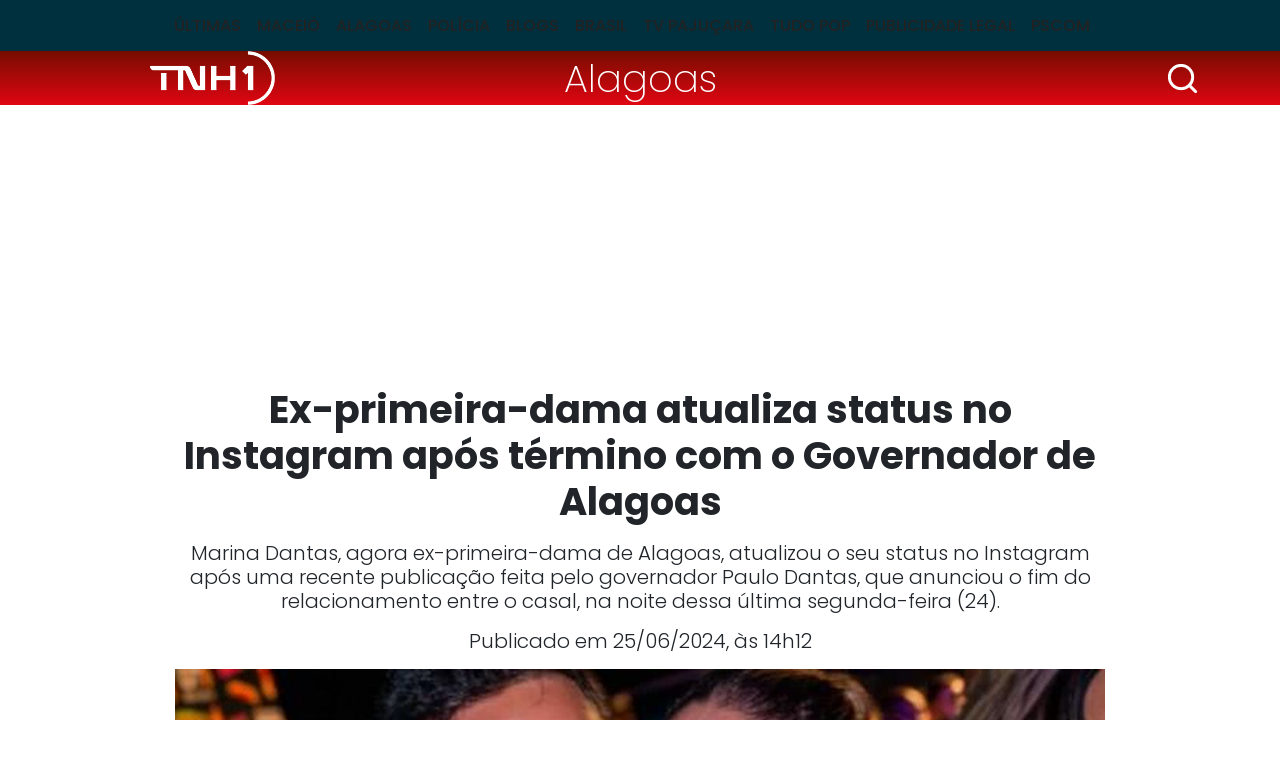

--- FILE ---
content_type: text/html; charset=utf-8
request_url: https://www.tnh1.com.br/noticia/nid/ex-primeira-dama-atualiza-status-no-instagram-apos-termino-com-o-governador-de-alagoas/
body_size: 12969
content:
<!DOCTYPE html> <html lang="pt-br"> <head> <meta charset="utf-8"> <title>Ex-primeira-dama atualiza status no Instagram após término com o Governador de Alagoas</title> <meta http-equiv="X-UA-Compatible" content="IE=edge"> <meta name="viewport" content="width=device-width, initial-scale=1, shrink-to-fit=no"> <meta name="description" content="Marina Dantas, agora ex-primeira-dama de Alagoas, atualizou o seu status no Instagram após uma recente publicação feita pelo governador Paulo Dantas, que anunciou o fim do relacionamento entre o casal, na noite dessa última segunda-feira (24)."> <meta name="robots" content="index, follow"> <meta property="og:site_name" content="TNH1"> <meta property="og:locale" content="pt-br"> <link rel="icon" type="image/png" href="/static/favicon/favicon-48x48.png" sizes="48x48"> <link rel="icon" type="image/svg+xml" href="/static/favicon/favicon.svg"> <link rel="shortcut icon" href="/static/favicon/favicon.ico"> <link rel="apple-touch-icon" sizes="180x180" href="/static/favicon/apple-touch-icon.png"> <meta name="apple-mobile-web-app-title" content="TNH1"> <link rel="manifest" href="/static/favicon/site.webmanifest"> <meta name="msapplication-config" content="/static/favicon/browserconfig.xml"> <link rel="preload" as="image" fetchpriority="high" href="/media/_versions/legacy/9/c/8651eb63ce8e50454519ff6b85c58ab50b4b5104_widemd.jpg" imagesrcset="/media/_versions/legacy/9/c/8651eb63ce8e50454519ff6b85c58ab50b4b5104_widemd.jpg 551w, /media/_versions/legacy/9/c/8651eb63ce8e50454519ff6b85c58ab50b4b5104_widelg.jpg 600w, /media/_versions/legacy/9/c/8651eb63ce8e50454519ff6b85c58ab50b4b5104_widexl.jpg 1200w" imagesizes="(min-width: 1200px) 1200px, (min-width: 780px) 800px, (min-width: 580px) 551px, calc(100vw - 20px)"> <link rel="preconnect" href="https://fonts.googleapis.com"> <link rel="preconnect" href="https://fonts.gstatic.com" crossorigin> <link rel="preload" href="/static/font.min.css?260121043048" as="style" type="text/css"> <link rel="stylesheet" href="/static/font.min.css?260121043048"> <link href="https://cdn.jsdelivr.net/npm/bootstrap@5.3.3/dist/css/bootstrap.min.css" rel="stylesheet" integrity="sha384-QWTKZyjpPEjISv5WaRU9OFeRpok6YctnYmDr5pNlyT2bRjXh0JMhjY6hW+ALEwIH" crossorigin="anonymous"> <link rel="stylesheet" href="/static/tinymce_common.min.css?260121043048" media="print" onload="this.media='all'"> <link rel="stylesheet" href="/static/amdb_overrides.min.css?260121043048"> <link rel="alternate" href="/feed/" type="application/rss+xml"> <!-- codeblock:base_head_append --><!-- Cole o código dentro da tag head --> <link rel="preconnect" href="https://tagmanager.alright.network"> <link rel="preconnect" href="https://securepubads.g.doubleclick.net"> <script type="lazyscript" async src="https://tagmanager.alright.network/manager/js/container_a5r0Pwzh.js"></script> <!-- Alright Tag Manager --><!-- /codeblock:base_head_append --> <link rel="canonical" href="https://www.tnh1.com.br/noticia/nid/ex-primeira-dama-atualiza-status-no-instagram-apos-termino-com-o-governador-de-alagoas/"> <link rel="amphtml" href="https://www.tnh1.com.br/amp/nid/ex-primeira-dama-atualiza-status-no-instagram-apos-termino-com-o-governador-de-alagoas/"> <meta name="author" content="Theo Chaves"> <meta property="article:author" content="Theo Chaves"> <meta name="keywords" content="instagram,atualiza,primeira-dama,governador de alagoas,status,paulo dantas,após término,Marina Dantas"> <meta property="og:url" content="https://www.tnh1.com.br/noticia/nid/ex-primeira-dama-atualiza-status-no-instagram-apos-termino-com-o-governador-de-alagoas/"> <meta property="og:title" content="Ex-primeira-dama atualiza status no Instagram após término com o Governador de Alagoas"> <meta property="og:description" content="Marina Dantas, agora ex-primeira-dama de Alagoas, atualizou o seu status no Instagram após uma recente publicação feita pelo governador Paulo Dantas, que anunciou o fim do relacionamento entre o casal, na noite dessa última segunda-feira (24)."> <meta property="og:type" content="article"> <meta property="article:publisher" content="https://www.facebook.com/portaltnh1"> <meta property="article:published_time" content="2024-06-25T14:12:00-03:00"> <meta property="article:modified_time" content="2024-06-25T14:12:00-03:00"> <meta name="twitter:card" content="summary_large_image"> <meta name="twitter:title" content="Ex-primeira-dama atualiza status no Instagram após término com o Governador de Alagoas"> <meta name="twitter:description" content="Marina Dantas, agora ex-primeira-dama de Alagoas, atualizou o seu status no Instagram após uma recente publicação feita pelo governador Paulo Dantas, que anunciou o fim do relacionamento entre o casal, na noite dessa última segunda-feira (24)."> <meta name="twitter:site" content="@PortalTNH1"> <meta name="robots" content="max-snippet:-1, max-image-preview:large, max-video-preview:-1"> <meta name="twitter:image" content="https://www.tnh1.com.br/media/_versions/legacy/9/c/8651eb63ce8e50454519ff6b85c58ab50b4b5104_widelg.jpg"> <meta property="og:image" content="https://www.tnh1.com.br/media/_versions/legacy/9/c/8651eb63ce8e50454519ff6b85c58ab50b4b5104_widelg.jpg"> <meta property="og:image:type" content="image/jpeg"> <meta property="og:image:width" content="600"> <meta property="og:image:height" content="315"> <script type="application/ld+json">
{
	"@context": "http://schema.org",
	
	"@type": "NewsArticle",
	"mainEntityOfPage": {
		"@type": "WebPage",
		"@id": "https://www.tnh1.com.br/noticia/nid/ex-primeira-dama-atualiza-status-no-instagram-apos-termino-com-o-governador-de-alagoas/"
	},
	"headline": "Ex\u002Dprimeira\u002Ddama atualiza status no Instagram após término com o Governador de Alagoas",
	"url": "https://www.tnh1.com.br/noticia/nid/ex-primeira-dama-atualiza-status-no-instagram-apos-termino-com-o-governador-de-alagoas/",
	"image": [
		{
			"@type":"ImageObject",
			"url":"https://www.tnh1.com.br/media/_versions/legacy/9/c/8651eb63ce8e50454519ff6b85c58ab50b4b5104_widexl.jpg",
			"width":"1200",
			"height":"675"
		}
	 ],
	"dateCreated": "2024-06-25T14:12:00-03:00",
	"datePublished": "2024-06-25T14:12:00-03:00",
	"dateModified": "2024-06-25T14:12:00-03:00",


	"author": {
		"@type": "Person",
		"name": "Theo Chaves"
	},

	 "publisher": {
		"@type": "Organization",
		"name": "TNH1",
		"logo": {
			"@type": "ImageObject",
			"url": "https://www.tnh1.com.br/static/logo/logo.svg"
		}
	},
 
	"articleSection": "Alagoas",

	"description": "Marina Dantas, agora ex\u002Dprimeira\u002Ddama de Alagoas, atualizou o seu status no Instagram após uma recente publicação feita pelo governador Paulo Dantas, que anunciou o fim do relacionamento entre o casal, na noite dessa última segunda\u002Dfeira (24)."
}
</script> <!-- Google Tag Manager --> <script>(function(w,d,s,l,i){w[l]=w[l]||[];w[l].push({'gtm.start':
    new Date().getTime(),event:'gtm.js'});var f=d.getElementsByTagName(s)[0],
    j=d.createElement(s),dl=l!='dataLayer'?'&l='+l:'';j.async=true;j.src=
    'https://www.googletagmanager.com/gtm.js?id='+i+dl;f.parentNode.insertBefore(j,f);
    })(window,document,'script','dataLayer','GTM-TKLLSKN');</script> <!-- End Google Tag Manager --> <script async src="https://securepubads.g.doubleclick.net/tag/js/gpt.js"></script> </head> <body class="bg-default"> <header> <nav class="navbar navbar-expand-lg header-interna" aria-label="Offcanvas navbar large"> <div class="container"> <button class="navbar-toggler" type="button" data-bs-toggle="offcanvas" data-bs-target="#menuinternatnh1" aria-controls="menuinternatnh1" aria-label="Toggle navigation"> <span class="navbar-toggler-icon"></span> </button> <div class="offcanvas offcanvas-start" tabindex="-1" id="menuinternatnh1" aria-labelledby="menuinternatnh1Label"> <div class="offcanvas-header"> <button type="button" class="btn-close btn-close-white" data-bs-dismiss="offcanvas" aria-label="Close"></button> </div> <div class="offcanvas-body"> <ul class="navbar-nav justify-content-center flex-grow-1 pe-3"> <li class="nav-item"> <a class="nav-link" href="/noticias/ultimas/">Últimas</a> </li> <li class="nav-item"> <a class="nav-link" href="/noticias/editoria/maceio">Maceió</a> </li> <li class="nav-item"> <a class="nav-link" href="/noticias/editoria/alagoas">Alagoas</a> </li> <li class="nav-item"> <a class="nav-link" href="/noticias/editoria/policia">Polícia</a> </li> <li class="nav-item"> <a class="nav-link" href="/blogs">Blogs</a> </li> <li class="nav-item"> <a class="nav-link" href="/noticias/editoria/brasil">Brasil</a> </li> <li class="nav-item"> <a class="nav-link" href="/videos">TV Pajuçara</a> </li> <li class="nav-item"> <a class="nav-link" href="/noticias/editoria/cinema">Tudo Pop</a> </li> <li class="nav-item"> <a class="nav-link" href="/noticias/editoria/publicidade-legal">Publicidade Legal</a> </li> <li class="nav-item"> <a class="nav-link" href="https://pajucara.tnh1.com.br/" target="_blank" rel="noopener">Pscom</a> </li> </ul> </div> </div> </div> </nav> </header> <div class="headline-interna"> <div class="container"> <div class="row text-center align-items-center"> <div class="col-3"> <a href="/"><img src="/static/logo/logo_tnh1_white.png" width="125" height="54" alt="TNH1" class="img-fluid logo-interna"></a> </div> <div class="col-6"> <a class="tag-category-headline px-2 py-1" href="/noticias/editoria/alagoas/">Alagoas</a> </div> <div class="col-3"> <div class="search-bar"> <div class="search-button"> <img src="/static/img/search_icon.svg" decoding="sync" fetchpriority="high" alt="Busca" width="35" height="35" class="d-block logo img-lupa search-icon ms-auto"> </div> <div class="search_wrap search-form d-flex align-items-center"> <form class="form-inline input-group my-1" action="/search/"> <input class="form-control form-control-sm" type="search" placeholder="Busca" aria-label="Busca" name="q"> <button class="search-button-inside" type="submit"> <img src="/static/img/search_icon.svg" alt="Busca" width="25" height="25" class="d-block logo"> </button> </form> </div> </div> </div> </div> </div> </div> <!-- block banner_top base.html --> <div class="container text-center my-3"> <div id="header_alright" data-mobile="768x90" data-desktop="970x250"></div> </div> <div class="container"> <div class="row"> <div class="col-md-10 mx-auto"> <h1 class="text-center titulo-artigo mb-3">Ex-primeira-dama atualiza status no Instagram após término com o Governador de Alagoas</h1> <p class="lead text-center">Marina Dantas, agora ex-primeira-dama de Alagoas, atualizou o seu status no Instagram após uma recente publicação feita pelo governador Paulo Dantas, que anunciou o fim do relacionamento entre o casal, na noite dessa última segunda-feira (24).</p> <div class="data-post-interna text-center">Publicado em 25/06/2024, &agrave;s 14h12</div> <figure class="img-lead position-relative"> <img src="/media/_versions/legacy/9/c/8651eb63ce8e50454519ff6b85c58ab50b4b5104_widemd.jpg"
              srcset="/media/_versions/legacy/9/c/8651eb63ce8e50454519ff6b85c58ab50b4b5104_widemd.jpg 551w, /media/_versions/legacy/9/c/8651eb63ce8e50454519ff6b85c58ab50b4b5104_widelg.jpg 600w, /media/_versions/legacy/9/c/8651eb63ce8e50454519ff6b85c58ab50b4b5104_widexl.jpg 1200w"
              sizes="(min-width: 1200px) 1200px, (min-width: 780px) 800px, (min-width: 580px) 551px, calc(100vw - 20px)"
              fetchpriority="high"
              width="551"
              height="309"
              alt="Foto: Reprodução/Redes Sociais"
              class="img-fluid w-100"> <figcaption>Foto: Reprodução/Redes Sociais</figcaption> </figure> </div> <div class="col-md-8 mx-auto"> <div class="d-flex justify-content-between"> <p class="autor">Por <span>Theo Chaves</span></p> <div> <a href="https://www.tnh1.com.br/noticia/nid/ex-primeira-dama-atualiza-status-no-instagram-apos-termino-com-o-governador-de-alagoas/" target="popup" onclick="window.open('https://twitter.com/intent/tweet?url=https://tnh1.com.br/noticia/nid/ex-primeira-dama-atualiza-status-no-instagram-apos-termino-com-o-governador-de-alagoas/&amp;text=&quot;Ex-primeira-dama atualiza status no Instagram após término com o Governador de Alagoas&quot;&amp;via=tnh1','popup', 'width=680,height=560'); return false;" class="social-icon-interna" rel="noopener"> <img src="/static/socialmedia/twitter_x_v1_interna.svg" alt="x" width="18" height="18" loading="lazy"> </a> <a href="https://www.tnh1.com.br/noticia/nid/ex-primeira-dama-atualiza-status-no-instagram-apos-termino-com-o-governador-de-alagoas/" target="popup" onclick="window.open('https://www.facebook.com/sharer.php?u=https://tnh1.com.br/noticia/nid/ex-primeira-dama-atualiza-status-no-instagram-apos-termino-com-o-governador-de-alagoas/','popup', 'width=680,height=560'); return false;" class="social-icon-interna" rel="noopener"> <img src="/static/socialmedia/facebook_v1_interna.svg" alt="facebook" width="18" height="18" loading="lazy"> </a> <a href="https://www.tnh1.com.br/noticia/nid/ex-primeira-dama-atualiza-status-no-instagram-apos-termino-com-o-governador-de-alagoas/" target="popup" onclick="window.open('https://api.whatsapp.com/send?text=Ex-primeira-dama atualiza status no Instagram após término com o Governador de Alagoas+%20+https://tnh1.com.br/noticia/nid/ex-primeira-dama-atualiza-status-no-instagram-apos-termino-com-o-governador-de-alagoas/','popup', 'width=680,height=560'); return false;" class="social-icon-interna" rel="noopener"> <img src="/static/socialmedia/whatsapp_v1_interna.svg" alt="whatsapp" width="18" height="18" loading="lazy"> </a> </div> </div> <div class="artigo_texto"> <p>Marina Dantas, agora ex-primeira-dama de Alagoas, atualizou o seu status no Instagram após uma<a href="/noticia/nid/pelas-redes-sociais-governador-paulo-dantas-anuncia-fim-do-casamento-com-marina-dantas/"> recente publicação</a> feita pelo governador Paulo Dantas, que anunciou o fim do relacionamento entre o casal, na noite dessa última segunda-feira (24). </p> <div class="mb-3 veja_mais_inject"> <p class="inject-header mb-3">LEIA TAMBÉM</p> <div class="row mb-0 mb-lg-3"> <div class="col-12 col-lg-6 mb-3 mb-lg-0" data-vejamais="312530"> <a class="d-flex h-100" href="/noticia/nid/horoscopo-do-dia-previsao-para-os-12-signos-em-21012026-5428/"> <img alt="O movimento dos astros poderá estimular transformações em diferentes áreas da vida dos nativos (Imagem: E.Va | Shutterstock)" class="me-2 img-inject" height="96" loading="lazy" src="/media/_versions/feedsync/horoscopo-do-dia-previsao-para-os-12-signos-em-21012026-5428_sqmd.jpg" width="96"> <div> <p class="cat-tag mb-0 lh-1">Viver +</p> <p class="inject-title mb-0">Horóscopo do dia: previsão para os 12 signos em 21/01/2026</p> </div> </a> </div> <div class="col-12 col-lg-6 mb-3 mb-lg-0" data-vejamais="312519"> <a class="d-flex h-100" href="/noticia/nid/descubra-o-verdadeiro-motivo-de-alberto-cowboy-estar-no-bbb-26/"> <img alt="Reprodução / Globo" class="me-2 img-inject" height="96" loading="lazy" src="/media/_versions/2026/01/alberto-cowboy-reproducao-globo_sqmd.png" width="96"> <div> <p class="cat-tag mb-0 lh-1">Gente Famosa</p> <p class="inject-title mb-0">Descubra o verdadeiro motivo de Alberto Cowboy estar no BBB 26</p> </div> </a> </div> </div> <div class="inject-header"></div> </div><div id="video_alright"></div> <div data-desktop="300x250" data-mobile="300x250" style="float:right; clear: both;"> <div id="r7_texto_4"> <script type="lazyscript">
              googletag.cmd.push(function () {
                window.googletag = window.googletag || { cmd: [] };
                googletag.cmd.push(function () {
                  googletag
                    .defineSlot(
                      "/7542,1098681/parceiros/tnh1",
                      [[300, 250]],
                      "r7_texto_4"
                    )
                    .addService(googletag.pubads())
                    .setTargeting("pos", "retangulo medio");
                  googletag.pubads().enableSingleRequest();
                  googletag.enableServices();
                });
                googletag.display("r7_texto_4");
              });
            </script> </div> </div> <p>Anteriormente, Marina se apresentava como esposa do governador, primeira-dama de Alagoas e coordenadora do projeto "Vida Nova nas Grotas". Após o anúncio do término, a ex-prefeita de batalha retirou os três tópicos de sua bio, deixando apenas a descrição dos nomes dos filhos e da quantidade de vezes que esteve à frente da prefeitura de Batalha.</p><p><img alt="" height="1000" loading="lazy" src="/media/uploads/legacy/0/d/41aca7c143f243e96adabb73d16132ba459044cd.jpg" width="1000"></p><p>O anúncio do término entre Paulo Dantas e Marina Dantas foi <a href="/noticia/nid/pelas-redes-sociais-governador-paulo-dantas-anuncia-fim-do-casamento-com-marina-dantas/">divulgado pelo próprio governador</a> em uma rede social, no começo da noite de ontem. Na publicação (<em>veja abaixo</em>), Paulo esclareceu que o término do relacionamento de 27 anos com Marina foi decidido de forma consensual. Paulo Dantas ainda destacou a família construída com a ex-primeira-dama dama e pediu respeito à privacidade de ambos. </p><blockquote class="instagram-media" data-instgrm-captioned="" data-instgrm-permalink="https://www.instagram.com/p/C8nPp4oJf35/?utm_source=ig_embed&amp;utm_campaign=loading" data-instgrm-version="14" style=" background:#FFF; border:0; border-radius:3px; box-shadow:0 0 1px 0 rgba(0,0,0,0.5),0 1px 10px 0 rgba(0,0,0,0.15); margin: 1px; max-width:540px; min-width:326px; padding:0; width:99.375%; width:-webkit-calc(100% - 2px); width:calc(100% - 2px);"><div> <a href="https://www.instagram.com/p/C8nPp4oJf35/?utm_campaign=loading&amp;utm_source=ig_embed"> <div> <div></div> <div> <div></div> <div></div></div></div><div></div> <div><svg height="50px" version="1.1" viewbox="0 0 60 60" width="50px" xmlns="https://www.w3.org/2000/svg" xmlns:xlink="https://www.w3.org/1999/xlink"><g fill="none" fill-rule="evenodd" stroke="none" stroke-width="1"><g fill="#000000" transform="translate(-511.000000, -20.000000)"><g><path d="M556.869,30.41 C554.814,30.41 553.148,32.076 553.148,34.131 C553.148,36.186 554.814,37.852 556.869,37.852 C558.924,37.852 560.59,36.186 560.59,34.131 C560.59,32.076 558.924,30.41 556.869,30.41 M541,60.657 C535.114,60.657 530.342,55.887 530.342,50 C530.342,44.114 535.114,39.342 541,39.342 C546.887,39.342 551.658,44.114 551.658,50 C551.658,55.887 546.887,60.657 541,60.657 M541,33.886 C532.1,33.886 524.886,41.1 524.886,50 C524.886,58.899 532.1,66.113 541,66.113 C549.9,66.113 557.115,58.899 557.115,50 C557.115,41.1 549.9,33.886 541,33.886 M565.378,62.101 C565.244,65.022 564.756,66.606 564.346,67.663 C563.803,69.06 563.154,70.057 562.106,71.106 C561.058,72.155 560.06,72.803 558.662,73.347 C557.607,73.757 556.021,74.244 553.102,74.378 C549.944,74.521 548.997,74.552 541,74.552 C533.003,74.552 532.056,74.521 528.898,74.378 C525.979,74.244 524.393,73.757 523.338,73.347 C521.94,72.803 520.942,72.155 519.894,71.106 C518.846,70.057 518.197,69.06 517.654,67.663 C517.244,66.606 516.755,65.022 516.623,62.101 C516.479,58.943 516.448,57.996 516.448,50 C516.448,42.003 516.479,41.056 516.623,37.899 C516.755,34.978 517.244,33.391 517.654,32.338 C518.197,30.938 518.846,29.942 519.894,28.894 C520.942,27.846 521.94,27.196 523.338,26.654 C524.393,26.244 525.979,25.756 528.898,25.623 C532.057,25.479 533.004,25.448 541,25.448 C548.997,25.448 549.943,25.479 553.102,25.623 C556.021,25.756 557.607,26.244 558.662,26.654 C560.06,27.196 561.058,27.846 562.106,28.894 C563.154,29.942 563.803,30.938 564.346,32.338 C564.756,33.391 565.244,34.978 565.378,37.899 C565.522,41.056 565.552,42.003 565.552,50 C565.552,57.996 565.522,58.943 565.378,62.101 M570.82,37.631 C570.674,34.438 570.167,32.258 569.425,30.349 C568.659,28.377 567.633,26.702 565.965,25.035 C564.297,23.368 562.623,22.342 560.652,21.575 C558.743,20.834 556.562,20.326 553.369,20.18 C550.169,20.033 549.148,20 541,20 C532.853,20 531.831,20.033 528.631,20.18 C525.438,20.326 523.257,20.834 521.349,21.575 C519.376,22.342 517.703,23.368 516.035,25.035 C514.368,26.702 513.342,28.377 512.574,30.349 C511.834,32.258 511.326,34.438 511.181,37.631 C511.035,40.831 511,41.851 511,50 C511,58.147 511.035,59.17 511.181,62.369 C511.326,65.562 511.834,67.743 512.574,69.651 C513.342,71.625 514.368,73.296 516.035,74.965 C517.703,76.634 519.376,77.658 521.349,78.425 C523.257,79.167 525.438,79.673 528.631,79.82 C531.831,79.965 532.853,80.001 541,80.001 C549.148,80.001 550.169,79.965 553.369,79.82 C556.562,79.673 558.743,79.167 560.652,78.425 C562.623,77.658 564.297,76.634 565.965,74.965 C567.633,73.296 568.659,71.625 569.425,69.651 C570.167,67.743 570.674,65.562 570.82,62.369 C570.966,59.17 571,58.147 571,50 C571,41.851 570.966,40.831 570.82,37.631"></path></g></g></g></svg></div><div> <div>Ver essa foto no Instagram</div></div><div></div> <div><div> <div></div> <div></div> <div></div></div><div> <div></div> <div></div></div><div> <div></div> <div></div> <div></div></div></div> <div> <div></div> <div></div></div></a><p><a href="https://www.instagram.com/p/C8nPp4oJf35/?utm_campaign=loading&amp;utm_source=ig_embed">Uma publicação compartilhada por Paulo Dantas (@paulodantasalagoas)</a></p></div></blockquote><script async charset="utf-8" src="https://www.instagram.com/embed.js" type="lazyscript"></script> </div> <div class="border-top border-bottom mb-3"> <div class="d-flex py-2"> <p class="mb-0">Gostou? Compartilhe&nbsp;&nbsp;</p> <div> <a href="https://www.tnh1.com.br/noticia/nid/ex-primeira-dama-atualiza-status-no-instagram-apos-termino-com-o-governador-de-alagoas/" target="popup" onclick="window.open('https://twitter.com/intent/tweet?url=https://tnh1.com.br/noticia/nid/ex-primeira-dama-atualiza-status-no-instagram-apos-termino-com-o-governador-de-alagoas/&amp;text=&quot;Ex-primeira-dama atualiza status no Instagram após término com o Governador de Alagoas&quot;&amp;via=tnh1','popup', 'width=680,height=560'); return false;" class="social-icon-interna" rel="noopener"> <img src="/static/socialmedia/twitter_x_v1_interna.svg" alt="x" width="18" height="18" loading="lazy"> </a> <a href="https://www.tnh1.com.br/noticia/nid/ex-primeira-dama-atualiza-status-no-instagram-apos-termino-com-o-governador-de-alagoas/" target="popup" onclick="window.open('https://www.facebook.com/sharer.php?u=https://tnh1.com.br/noticia/nid/ex-primeira-dama-atualiza-status-no-instagram-apos-termino-com-o-governador-de-alagoas/','popup', 'width=680,height=560'); return false;" class="social-icon-interna" rel="noopener"> <img src="/static/socialmedia/facebook_v1_interna.svg" alt="facebook" width="18" height="18" loading="lazy"> </a> <a href="https://www.tnh1.com.br/noticia/nid/ex-primeira-dama-atualiza-status-no-instagram-apos-termino-com-o-governador-de-alagoas/" target="popup" onclick="window.open('https://api.whatsapp.com/send?text=Ex-primeira-dama atualiza status no Instagram após término com o Governador de Alagoas+%20+https://tnh1.com.br/noticia/nid/ex-primeira-dama-atualiza-status-no-instagram-apos-termino-com-o-governador-de-alagoas/','popup', 'width=680,height=560'); return false;" class="social-icon-interna" rel="noopener"> <img src="/static/socialmedia/whatsapp_v1_interna.svg" alt="whatsapp" width="18" height="18" loading="lazy"> </a> </div> </div> </div> <div class="perfis mb-3"> </div> </div> <div class="col-md-10 mx-auto"> <div class="row"> <div class="col-lg-8"> <div class="row"> <p class="bloco-header d-flex align-items-center text-nowrap text-break mb-3 fs-4">LEIA MAIS<span></span></p> <div class="col-md-6 mb-3"> <a href="/noticia/nid/procon-alagoas-alerta-para-golpes-em-alugueis-por-temporada/" class="d-block"> <img src="/media/_versions/2026/01/procon-alagoas-alerta-para-golpes-em-alugueis-por-temporada_widemd.jpeg" width="551" height="309" alt="Procon alerta consumidores sobre golpes cada vez mais comuns envolvendo anúncios falsos - Foto: Ascom Procon" class="w-100 img-wide h-auto mb-1" loading="lazy"> <p class="fw-bold">Procon Alagoas alerta para golpes em aluguéis por temporada</p> </a> </div> <div class="col-md-6 mb-3"> <a href="/noticia/nid/alagoana-morta-a-facadas-em-sp-tinha-planos-para-voltar-ao-estado-familia-faz-apelo-para-trazer-corpo/" class="d-block"> <img src="/media/_versions/2026/01/alagoana-morta-facadas-sp_widemd.jpg" width="551" height="309" alt="Imagem Alagoana morta a facadas em SP tinha planos para voltar ao estado; família faz apelo para trazer corpo" class="w-100 img-wide h-auto mb-1" loading="lazy"> <p class="fw-bold">Alagoana morta a facadas em SP tinha planos para voltar ao estado; família faz apelo para trazer corpo</p> </a> </div> <div class="col-md-6 mb-3"> <a href="/noticia/nid/der-leiloara-mais-de-400-veiculos-em-fevereiro-veja-como-participar/" class="d-block"> <img src="/media/_versions/2026/01/der-leiloara-mais-de-400-veiculos-em-fevereiro_widemd.jpeg" width="551" height="309" alt="Veículos que serão leiloados são aqueles que foram removidos, apreendidos e retirados de circulação - Foto: Ascom DER" class="w-100 img-wide h-auto mb-1" loading="lazy"> <p class="fw-bold">DER leiloará mais de 400 veículos em fevereiro; veja como participar</p> </a> </div> <div class="col-md-6 mb-3"> <a href="/noticia/nid/pericia-usa-tecnologia-inedita-para-identificar-vestigios-em-duplo-homicidio-no-antares/" class="d-block"> <img src="/media/_versions/2026/01/img_4327_widemd.jpeg" width="551" height="309" alt="Equipamento de ponta otimiza a identificação de vestígios invisíveis e marca um novo patamar para a perícia criminal em Alagoas - Foto: Ascom Polícia Científica" class="w-100 img-wide h-auto mb-1" loading="lazy"> <p class="fw-bold">Perícia usa tecnologia inédita para identificar vestígios em duplo homicídio no Antares</p> </a> </div> <div id="native_alright"></div> </div> </div> <div class="col-lg-4"> <p class="bloco-header d-flex align-items-center text-nowrap text-break mb-3 fs-4">+Lidas<span></span></p> <!-- box_coluna  --> <div class="mais-lidas"> <a href="/noticia/nid/apos-afundamento-do-asfato-prefeitura-interdita-rua-em-cha-da-jaqueira/" class="d-flex"> <span class="h2">1</span><p class="fs-6 fw-bold mb-0">Após afundamento do asfato, Prefeitura interdita rua em Chã da Jaqueira</p> </a> <hr> </div> <div class="mais-lidas"> <a href="/noticia/nid/alagoano-marca-gol-que-pele-nao-fez-e-ajuda-time-a-chegar-as-semifinais-da-copinha/" class="d-flex"> <span class="h2">2</span><p class="fs-6 fw-bold mb-0">Alagoano marca “gol que Pelé não fez” e ajuda time a chegar às semifinais da Copinha</p> </a> <hr> </div> <div class="mais-lidas"> <a href="/noticia/nid/usuarios-do-whatsapp-poderao-ter-duas-fotos-no-perfil-veja-como-vai-funcionar/" class="d-flex"> <span class="h2">3</span><p class="fs-6 fw-bold mb-0">Usuários do WhatsApp poderão ter duas fotos no perfil; veja como vai funcionar</p> </a> <hr> </div> <div class="mais-lidas"> <a href="/noticia/nid/video-alagoana-e-assassinada-a-facadas-com-filho-no-colo-por-mulher-em-sp/" class="d-flex"> <span class="h2">4</span><p class="fs-6 fw-bold mb-0">Vídeo: alagoana é assassinada a facadas enquanto estava sentada com filho no colo, em São Paulo</p> </a> <hr> </div> <div class="mais-lidas"> <a href="/noticia/nid/quase-certo-no-corinthians-alagoano-aceita-reduzir-salario-para-fechar-negocio/" class="d-flex"> <span class="h2">5</span><p class="fs-6 fw-bold mb-0">Quase certo no Corinthians, alagoano aceita reduzir salário para fechar negócio</p> </a> <hr> </div> </div> </div> </div> </div> </div> <div data-mobile="300x250" data-desktop="728x90"> <div id="footer_alright"></div> </div> <footer> <div class="footer-item"> <div class="container"> <div class="row align-items-center"> <div class="col-lg-8"> <a href="/" class="d-block text-center text-lg-start mb-3 mb-lg-0"><img src="/static/logo/tnh1-logo-footer.svg" width="185" height="80" alt="TNH1" loading="lazy" class="mb-3 mb-lg-0"></a> </div> <div class="col-lg-4 text-center text-lg-end"> <span itemscope itemtype="http://schema.org/Organization" class="d-block mb-3 mb-lg-0"> <link itemprop="url" href="https://www.tnh1.com.br"> <a href="https://www.instagram.com/tnh1oficial/" title="Instagram TNH1" itemprop="sameAs" class="border-start border-white" rel="noopener" target="_blank"> <img src="/static/socialmedia/instagram_v1.svg" alt="Instagram TNH1" height="18" width="18" class="sm_icon mx-2" loading="lazy"> </a> <a href="https://www.facebook.com/portaltnh1/" title="Facebook TNH1" itemprop="sameAs" class="border-start border-white" rel="noopener" target="_blank"> <img src="/static/socialmedia/facebook_v1.svg" alt="Facebook TNH1" height="18" width="18" class="sm_icon mx-2" loading="lazy"> </a> <a href="https://x.com/PortalTNH1/" title="X TNH1" itemprop="sameAs" class="border-start border-white" rel="noopener" target="_blank"> <img src="/static/socialmedia/twitter_x_v1.svg" alt="X TNH1" height="18" width="18" class="sm_icon mx-2" loading="lazy"> </a> <a href="https://www.youtube.com/TVPajuçara" title="Youtube TNH1" itemprop="sameAs" class="border-start border-white" rel="noopener" target="_blank"> <img src="/static/socialmedia/youtube_v1.svg" alt="Youtube TNH1" height="18" width="18" class="sm_icon mx-2" loading="lazy"> </a> <a href="https://www.linkedin.com/company/tnh1.com.br/" title="Linkedin TNH1" itemprop="sameAs" class="border-start border-white" rel="noopener" target="_blank"> <img src="/static/socialmedia/linkedin_v2.svg" alt="Linkedin TNH1" height="18" width="18" class="sm_icon mx-2" loading="lazy"> </a> </span> </div> </div> <hr class="line-inside-footer mb-4"> <div class="row"> <div class="col-4 col-md-3"> <div class="menu-footer fw-lighter mb-3 mb-md-0"> <a href="/noticias/ultimas/">ÚLTIMAS</a> <a href="/noticias/editoria/maceio">MACEIÓ</a> <a href="/noticias/editoria/alagoas">ALAGOAS</a> </div> </div> <div class="col-4 col-md-3"> <div class="menu-footer fw-lighter mb-3 mb-md-0"> <a href="/noticias/editoria/policia">POLÍCIA</a> <a href="/blogs">BLOGS</a> <a href="/noticias/editoria/brasil">BRASIL</a> </div> </div> <div class="col-4 col-md-3"> <div class="menu-footer fw-lighter mb-3 mb-md-0"> <a href="/videos">TV PAJUÇARA</a> <a href="/noticias/editoria/cinema">ENTRETENIMENTO</a> <a href="https://pajucara.tnh1.com.br/" rel="noopener">PSCOM</a> </div> </div> <div class="col-md-3"> <div class="menu-footer mb-3 mb-md-0"> <a href="/expediente/">EXPEDIENTE</a> <a href="/media/uploads/midiakit/midiakit_agosto2024.pdf" target="_blank">ANUNCIE NO TNH1</a> <a href="/termos-e-condicoes-de-uso">TERMOS E CONDIÇÕES DE USO</a> <a href="/contato">FALE CONOSCO</a> </div> </div> </div> </div> </div> <div class="footer-info"> <div class="container"> <div class="row align-items-end mb-5"> <div class="col-lg-3"> <a href="https://pajucara.tnh1.com.br/" target="_blank" rel="noopener" class="d-block mb-3 mb-lg-0 text-center text-lg-start"> <img src="/static/img/logo_pscom_footer.png" width="136" height="60" alt="Pscom" loading="lazy"> </a> </div> <div class="col-md-6 col-lg-3"> <div class="d-flex flex-column text-white text-center text-md-start mb-3 mb-lg-0"> <span>Comercial</span> <span class="fw-lighter">(82)30237565 | 30237562</span> <span class="fw-lighter"><a href="/cdn-cgi/l/email-protection" class="__cf_email__" data-cfemail="d9bab6b4bcabbab0b8b599a9b8b3acbab8abb8f7bab6b4">[email&#160;protected]</a></span> </div> </div> <div class="col-md-6 col-lg-3"> <div class="d-flex flex-column text-white text-center text-md-start mb-3 mb-lg-0"> <span>Redação</span> <span class="fw-lighter">(82)30237574 | (82)3023-7574</span> <span class="fw-lighter"><a href="/cdn-cgi/l/email-protection" class="__cf_email__" data-cfemail="d4a0babce594a4b5bea1b7b5a6b5fab7bbb9">[email&#160;protected]</a></span> </div> </div> <div class="col-lg-3"> <div class="ms-auto" style="max-width:38px; width:38px"> <a href="https://www.amdb.com.br/" target="_blank" title="Revitalizado, convertido, hospedado e monitorado por AMDB"> <svg xmlns="http://www.w3.org/2000/svg" viewBox="0 0 9700 8364" shape-rendering="geometricPrecision" text-rendering="geometricPrecision" image-rendering="optimizeQuality" fill-rule="evenodd" clip-rule="evenodd"><defs><style>.fil3{fill:#fefefe;fill-rule:nonzero}.fil4{fill:#fff}.fil0,.fil1,.fil2,.fil4{fill-rule:nonzero}.fil2{fill:#ffcc29}.fil1{fill:#b4d342}.fil0{fill:#00adbe}</style></defs><g id="Camada_x0020_1"><path class="fil0" d="M1977 33c514 88 1014 172 1497 254 467 80 923 157 1363 232 206 35 408 108 598 208 196 104 378 237 537 390s298 330 408 521c107 186 188 386 231 590 49 235 100 473 150 714 52 246 104 495 157 748 48 226 52 444 20 648-33 216-108 410-219 572-113 166-266 303-452 399-184 94-395 146-628 146H2343c-297 0-589-60-864-171-288-117-551-286-771-495C271 4376 0 3820 0 3238V1447c0-248 56-475 160-674 106-203 258-371 446-497 183-122 400-207 644-248 225-38 469-38 727 5z"/><path class="fil1" d="M2343 433c485 77 955 152 1410 224 443 71 872 139 1290 206 291 46 571 201 792 413 220 213 385 486 443 776 45 224 90 451 136 679 47 232 94 468 143 708 65 324 4 615-149 826-159 217-416 349-738 339-460-14-934-28-1426-43-507-15-1034-31-1578-48-400-12-782-186-1068-458-288-272-473-636-486-1018-10-283-19-561-29-834-9-269-18-534-27-794-12-340 127-621 370-797 229-167 547-238 917-179z"/><path class="fil2" d="M2757 772c434 65 858 128 1269 190 400 60 790 119 1170 177 369 55 724 394 795 766 39 203 79 409 119 618 41 211 82 425 124 641 80 416-171 736-569 713-407-23-828-46-1258-71-445-25-904-50-1377-77-490-27-927-442-957-910-16-246-32-490-47-728-16-236-31-469-45-697-28-419 294-695 776-622z"/><path class="fil3" d="M3254 1114c357 51 704 100 1044 148 332 47 657 93 976 139 107 15 212 72 294 151s143 182 162 289c64 343 129 694 195 1052 21 115-4 216-62 288-59 72-153 111-264 103-335-26-677-52-1026-79-359-28-726-56-1103-85-131-10-256-71-352-163-96-91-161-212-173-338-36-393-72-776-107-1150-10-116 32-214 109-278-1 0-1 0-1-1 76-63 184-93 308-76z"/><path class="fil4" d="M2423 8325c0-256 43-744 96-999l261-1309c-169-58-435-106-706-106-1060 0-1408 1004-1408 1724 0 410 169 729 546 729 192 0 429-136 597-416h19c-5 126-10 251-14 377h609zm-571-1144c-82 415-197 598-327 598-144 0-164-140-164-309 0-275 178-1038 520-1038 24 0 68 5 116 15l-145 734zm1364 1144l231-1236c82-444 256-608 343-608 82 0 111 62 111 154 0 97-14 208-38 328l-261 1362h685l242-1236c91-463 241-608 338-608 77 0 120 53 120 135 0 96-14 212-38 347l-261 1362h705l265-1381c39-203 63-405 63-497 0-328-149-536-454-536-284 0-516 150-661 343-39-203-183-343-406-343-284 0-502 126-656 343h-10l20-304h-609c-38 241-77 507-125 758l-309 1617h705zm4084-3341l-183 966c-53-20-121-39-203-39-748 0-1202 859-1202 1699 0 449 198 754 560 754 193 0 420-136 570-377h9l-29 338h580c33-251 72-507 120-758l493-2583h-715zm-449 2467c-58 159-135 328-260 328-126 0-174-106-174-294 0-353 193-1043 492-1043 48 0 92 15 121 39l-179 970zm1343-2467l-478 2462c-15 77-39 217-39 357 0 382 213 561 662 561 840 0 1361-807 1361-1767 0-223-58-686-502-686-241 0-420 140-550 338h-10l261-1265h-705zm318 1936c39-193 165-406 309-406 145 0 145 145 145 319 0 304-169 1019-439 1019-111 0-150-82-150-208 0-77 10-149 29-236l106-488z"/></g></svg> </a> </div> </div> </div> <div class="row"> <div class="col-12 footer-line-info"> <p class="mb-0"><strong>E-mail:</strong> <a href="/cdn-cgi/l/email-protection" class="__cf_email__" data-cfemail="6713090f562717060d12040615064904080a">[email&#160;protected]</a> | </p> <p><strong>Redação:</strong> 82 3023-7574 | </p> <p><strong>Endereço:</strong> Rua Professor Ângelo Neto, 113 - Bairro Farol - Maceió/AL | CEP.: 57051-530 |</p> <p><strong>Desenvolvimento: </strong><a href="https://www.amdb.com.br/" target="_blank" title="AMDB Internet">AMDB Soluções Digitais</a></p> </div> </div> </div> </div> </footer> <!-- amdblib:includes/analytics.html GA4 amp: --> <!-- Global site tag (gtag.js) - Google Analytics --> <script data-cfasync="false" src="/cdn-cgi/scripts/5c5dd728/cloudflare-static/email-decode.min.js"></script><script async src="https://www.googletagmanager.com/gtag/js?id=G-7SQ1FGYC6W"></script> <script>
			window.dataLayer = window.dataLayer || [];
			function gtag(){dataLayer.push(arguments);}
			gtag('js', new Date());
			gtag('config', 'G-7SQ1FGYC6W');
		</script> <!-- amdblib:includes/analytics.html end --> <script src="https://cdn.jsdelivr.net/npm/bootstrap@5.3.3/dist/js/bootstrap.bundle.min.js" integrity="sha384-YvpcrYf0tY3lHB60NNkmXc5s9fDVZLESaAA55NDzOxhy9GkcIdslK1eN7N6jIeHz" crossorigin="anonymous"></script> <script type="lazyscript">
      function loadHandTalk() {
        const script = document.createElement("script");
        script.src = "https://plugin.handtalk.me/web/latest/handtalk.min.js";
        script.onload = function () {
          window.ht = new HT({
            token: "0c0463ea220a9bbc62247933922567ab",
            align: "top"
          });
        };
        document.body.appendChild(script);
      }
      loadHandTalk();
    </script> <script type="lazyscript">document.querySelector(".btn-access").addEventListener("click",function(e){e.preventDefault();let t=document.querySelector(".ht-skip");"none"===getComputedStyle(t).display?t.style.display="block":t.style.display="none"});</script> <script type="lazyscript" src="/static/js/search.min.js?260121043048"></script> <!-- AMDB increase_counters HTML --> <script>
var amdb_ic = document.createElement('script');
amdb_ic.type = 'text/javascript'; amdb_ic.async = true;
amdb_ic.src = '/increase_counters.js?ctpk=1&objpk=167323';
var s = document.getElementsByTagName('script')[0];
s.parentNode.insertBefore(amdb_ic, s);
</script> <!-- 260121043048.260121043143 --> <link rel="stylesheet" href="/static/amdb-core-policy-alert.min.css"><div class="amdb-user-notification-container"><div class="amdb-lgpd-consent"><div id="amdb-lgpd-consent-text" class="amdb-lgpd-consent-column">
      Utilizamos cookies essenciais e tecnologias semelhantes de acordo com a nossa
      <a href="/media/uploads/doc/tnh1_politica_privacidade.pdf" target="_blank" class="amdb-lgpd-consent-link">Política de Privacidade</a> e, ao continuar navegando,
      você concorda com essas condições.
    </div><div class="amdb-lgpd-consent-column"><button class="amdb-lgpd-consent-accept">OK</button></div></div></div><script  type="lazyscript" src="/static/js/amdb-core-policy-alert.min.js"></script> <!-- Begin comScore Tag --> <script type="lazyscript">
      var _comscore = _comscore || [];
      _comscore.push({ c1: "2", c2: "14194541" });
      (function() {
        var s = document.createElement("script"), el = document.getElementsByTagName("script")[0]; s.async = true;
        s.src = (document.location.protocol == "https:" ? "https://sb" : "http://b") + ".scorecardresearch.com/beacon.js";
        el.parentNode.insertBefore(s, el);
      })();
    </script> <noscript> <img src="https://sb.scorecardresearch.com/p?c1=2&c2=14194541&cv=2.0&cj=1" /> </noscript> <!-- End comScore Tag --> <!-- codeblock:base_body_bottom --><!-- start onesignal --> <script type="lazyscript" data-cfasync="false" src="https://cdn.onesignal.com/sdks/web/v16/OneSignalSDK.page.js" defer></script> <script type="lazyscript" data-cfasync="false">
  window.OneSignalDeferred = window.OneSignalDeferred || [];
  OneSignalDeferred.push(function(OneSignal) {
    OneSignal.init({
      appId: "fe7eff39-eee3-4768-82c4-17cac803f538",
      safari_web_id: "",
      welcomeNotification: {
        title: "Você assinou nossas notificações in push",
        message: "Oba! Vamos te avisar sempre que tivermos novidades.",
      },
      persistNotification: false,
      promptOptions: {
        actionMessage: "Ative as notificações para receber os conteúdos do TNH1 em tempo real!",
        exampleNotificationTitleDesktop: "Este é um exemplo de notificação",
        exampleNotificationMessageDesktop: "As notificações aparecerão na sua área de trabalho",
        exampleNotificationTitleMobile: "Este é um exemplo de notificação",
        exampleNotificationMessageMobile: "As notificações aparecerão no seu dispositivo",
        acceptButtonText: "Continuar",
        cancelButtonText: "Não obrigado",
        siteName: "TNH1",
        autoAcceptTitle: "Click para aceitar",
      },
      notifyButton: {
        enable: true,
        position: "bottom-right",
        size: "medium",
        showCredit: true,
        text: {
          'tip.state.unsubscribed': 'Inscreva-se para receber as notificações',
          'tip.state.subscribed': "Você já está inscrito",
          'tip.state.blocked': "Desbloqueie as notificações",
          'message.action.subscribed': "Oba! Vamos te avisar sempre que tivermos novidades.",
          'message.action.resubscribed': "Que bom ter você de volta! ;)",
        },
      },
    });
  });
</script> <!-- end onesignal --> <!-- TailTarget Tag Manager TT-9964-3/CT-23 --> <script type="lazyscript">
    (function(i) {
    var ts = document.createElement('script');
    ts.type = 'text/javascript';
    ts.async = true;
    ts.src = ('https:' == document.location.protocol ? 'https://' : 'http://') + 'tags.t.tailtarget.com/t3m.js?i=' + i;
    var s = document.getElementsByTagName('script')[0];
    s.parentNode.insertBefore(ts, s);
    })('TT-9964-3/CT-23');
</script> <!-- End TailTarget Tag Manager --> <script data-cfasync="false" type="text/javascript" id="clever-core">
/* <![CDATA[ */
    (function (document, window) {
        var a, c = document.createElement("script"), f = window.frameElement;

        c.id = "CleverCoreLoader84969";
        c.src = "https://scripts.cleverwebserver.com/e5e713385934d6060e699e041feae955.js";

        c.async = !0;
        c.type = "text/javascript";
        c.setAttribute("data-target", window.name || (f && f.getAttribute("id")));
        c.setAttribute("data-callback", "put-your-callback-function-here");
        c.setAttribute("data-callback-url-click", "put-your-click-macro-here");
        c.setAttribute("data-callback-url-view", "put-your-view-macro-here");

        try {
            a = parent.document.getElementsByTagName("script")[0] || document.getElementsByTagName("script")[0];
        } catch (e) {
            a = !1;
        }

        a || (a = document.getElementsByTagName("head")[0] || document.getElementsByTagName("body")[0]);
        a.parentNode.insertBefore(c, a);
    })(document, window);
/* ]]> */
</script><!-- /codeblock:base_body_bottom --> <script src="/static/js/lazyscript.min.js?260121043048"></script> </body> </html>


--- FILE ---
content_type: text/css; charset=UTF-8
request_url: https://www.tnh1.com.br/static/amdb_overrides.min.css?260121043048
body_size: 7271
content:
.col-300,.col-300i{-ms-flex:0 0 100%;flex:0 0 100%;padding-right:10px;padding-left:10px}.col-content,.col-side{position:relative;width:100%;min-height:1px;padding-right:10px;padding-left:10px;-ms-flex:0 0 100%;flex:0 0 100%;max-width:100%}@media (min-width:992px){.col-side{-ms-flex:0 0 320px;flex:0 0 320px;max-width:320px}.col-content{-ms-flex:0 0 640px;flex:0 0 640px;max-width:640px}}@media (min-width:1200px){.col-content{-ms-flex:0 0 820px;flex:0 0 820px;max-width:820px}}@media (min-width:1400px){.col-content{-ms-flex:0 0 1000px;flex:0 0 1000px;max-width:1000px}}.col,.col-1,.col-10,.col-11,.col-12,.col-2,.col-3,.col-4,.col-5,.col-6,.col-7,.col-8,.col-9,.col-lg-1,.col-lg-10,.col-lg-11,.col-lg-12,.col-lg-2,.col-lg-3,.col-lg-4,.col-lg-5,.col-lg-6,.col-lg-7,.col-lg-8,.col-lg-9,.col-md-1,.col-md-10,.col-md-11,.col-md-12,.col-md-2,.col-md-3,.col-md-4,.col-md-5,.col-md-6,.col-md-7,.col-md-8,.col-md-9,.col-sm-1,.col-sm-10,.col-sm-11,.col-sm-12,.col-sm-2,.col-sm-3,.col-sm-4,.col-sm-5,.col-sm-6,.col-sm-7,.col-sm-8,.col-sm-9,.col-xs-1,.col-xs-10,.col-xs-11,.col-xs-12,.col-xs-2,.col-xs-3,.col-xs-4,.col-xs-5,.col-xs-6,.col-xs-7,.col-xs-8,.col-xs-9,.container{padding-right:10px;padding-left:10px}.row{margin-right:-10px;margin-left:-10px}@media (min-width:768px){.col-300i{-ms-flex:0 0 300px;flex:0 0 300px;padding-right:10px;padding-left:10px}}@media (min-width:992px){.col-300{-ms-flex:0 0 300px;flex:0 0 300px;padding-right:10px;padding-left:10px}}div[data-desktop="300x250"]{min-width:300px;min-height:250px;margin-bottom:1rem;margin-inline:auto;display:flex;align-items:center;justify-content:center}div[data-desktop="300x600"]{min-width:300px;min-height:600px;margin-bottom:1rem}div[data-desktop="970x250"]{min-height:250px;display:flex;justify-content:center;align-items:center;margin-inline:auto;margin-bottom:1rem}div[data-desktop="728x90"]{max-width:728px;min-height:90px;display:flex;justify-content:center;align-items:center;margin-inline:auto;margin-bottom:1.5rem}@media (max-width:767px){div[data-mobile="300x250"]{min-width:300px;min-height:250px}div[data-mobile="300x600"]{min-width:300px;min-height:600px}div[data-mobile="300x50"]{min-width:300px;min-height:50px;text-align:center}div[data-mobile="320x100"]{min-width:300px;min-height:100px}div[data-mobile=disabled]{min-width:300px;min-height:0;height:0}}.app-tempo p{background-color:#d1d1d1;display:flex;padding:3rem 0;justify-content:center}.banner-tv{width:300px;min-height:250px}#video_alright{word-break:break-all;margin-bottom:1rem}.col-banner div[data-desktop="300x250"]{margin-bottom:0}@media (min-width:992px){.col-banner{display:flex;align-items:end}}body{font:normal 1rem/1.2 Poppins,sans-serif}.artigo_texto,.autor,.autor-wrapper .autor,.img-lead figcaption,footer{font-family:Roboto,sans-serif}.blog-head-nome,.cat-blog-text{font-family:Saira,sans-serif;font-optical-sizing:auto;font-style:italic;letter-spacing:-2px}header{box-shadow:0 3px 5px 0 rgba(0,0,0,.2)}a{color:#222;text-decoration:none}a:hover{color:#777}.h1,h1{font-size:2.4rem;font-weight:700}.h2,h2{font-size:2rem;font-weight:700}@media (max-width:767px){.h1,h1{font-size:2rem}.h2,h2{font-size:1.6rem}}.cat-tag{color:#d90711;text-transform:uppercase;font-size:.875rem}.menu-global{margin-bottom:1rem}.bloco-header{text-transform:uppercase}.bloco-header span{background-color:#d90711;width:100%;height:2px;margin-left:.5rem}.mb-base{margin-bottom:1.25rem}.img-wide{object-fit:cover;aspect-ratio:16/9}.limited-title{display:-webkit-box;-webkit-line-clamp:3;-webkit-box-orient:vertical;overflow:hidden}.limited-title-2{display:-webkit-box;-webkit-line-clamp:2;-webkit-box-orient:vertical;overflow:hidden}.header_wrapper{padding-block:.625rem}.header-fixed{position:sticky;top:0;z-index:9999;background-color:#fff}.menu-fixo,.menu-top-blog{padding-block:.3rem}.menu-fixo img,.menu-top-blog img{max-height:40px;max-width:93px}.navbar-toggler{border:0;padding-left:0}.navbar-toggler:focus,.navbar-toggler:focus-visible{text-decoration:none;outline:0;box-shadow:unset}.navbar-toggler-home{background-image:url("data:image/svg+xml,%3csvg xmlns='http://www.w3.org/2000/svg' viewBox='0 0 30 30'%3e%3cpath stroke='rgba%2834, 34, 34, 1%29' stroke-linecap='round' stroke-miterlimit='10' stroke-width='2' d='M4 7h22M4 15h22M4 23h22'/%3e%3c/svg%3e");width:2.4rem;height:2.4rem}.nav-link{font-size:1rem;color:#222;text-transform:uppercase;font-weight:500;position:relative;padding-block:.3rem}.desktop__nav .nav-link:hover,.dropdown-item:focus,.dropdown-item:hover{background:#222;color:#fff}@media (max-width:991px){.nav-link{margin-bottom:.8rem}.header-blog .navbar-toggler-icon,.header-blog-fixed .navbar-toggler-icon,.header-fixed .navbar-toggler-icon{width:1.4rem;height:1.4rem}}@media (min-width:992px){.desktop__nav .nav-link{padding-inline:.3rem;font-size:.775rem}}@media (min-width:1200px){.desktop__nav .nav-link{padding-inline:.4rem;font-size:.9rem}}.desktop-drop:hover .desktop-drop-menu{display:block}.search-bar{position:relative}.search-bar .search-button{cursor:pointer}.search-bar .search-form{position:absolute;top:48px;right:-7px;background-color:#fff;width:300px;height:45px;box-shadow:0 2px 6px rgb(0 0 0 / 20%);visibility:hidden;opacity:0;transition:all 0s ease;transform:translate3d(0,20px,0);z-index:999;border-radius:10px}@media (max-width:991px){.search-bar .search-form{top:43px}}.search-bar .search-form .form-control{border:0;border-bottom:1px solid #000;border-radius:0}.search-bar .search-form .form-control:focus{box-shadow:none;border-color:#ced4da}.search-bar .search-form.active{visibility:visible;opacity:1;transform:translate3d(0,0,0);pointer-events:auto}.search-bar .search-form form{padding:0 0 0 8px}.search-bar .search-button-inside{border:none;background-color:transparent;padding:0 8px}.urgentes{position:relative;width:100%;padding-inline:.675rem;-ms-flex:0 0 100%;flex:0 0 100%;max-width:100%;margin-bottom:2rem}.urgentes a{color:#fff}.urgente-secundarias{background-color:#00303e}.urgente-principal img{object-fit:cover}.urgente-secundarias{padding:1.125rem}.urgente-secundarias span{color:#cdcdcd;font-weight:100}.urgente-secundarias hr{border:0;height:3px;background-color:#222;opacity:.6}.urgente-secundarias{font-size:1.25rem}.urgente-principal .block-text-inside{position:relative;padding:1rem 0;background:#fff;color:#222}.urgente-principal .block-text-inside span{color:#222;border-radius:50rem;border:1px solid #222}@media (max-width:767px){.urgente-principal p{font-size:1.6rem}.urgente-secundarias p{font-size:1.1rem}}@media (min-width:768px){.urgente-principal{background-color:#00303e}.urgente-principal .block-text-inside{padding:1rem 2rem;position:absolute;bottom:0;background:linear-gradient(to bottom,rgba(0,0,0,0) 0,rgba(0,0,0,.8) 90%);width:100%;color:#fff}.urgente-principal .block-text-inside span{color:#fff;border:1px solid #fff}}@media (min-width:992px){.urgentes{display:flex}.urgente-principal{flex:0 0 auto;width:66.66666667%}.urgente-secundarias{flex:0 0 auto;width:33.33333333%}}.slide-home-chamadas .carousel-item,.slide-home-chamadas .carousel-item a{max-height:600px}.slide-home-chamadas .carousel-item img{object-fit:cover;aspect-ratio:4/3}.slide-home-chamadas .carousel-caption{position:absolute;right:0;left:0;bottom:0;padding:0 1.8rem 2.2rem;color:#fff;text-align:left;background:linear-gradient(to bottom,rgba(0,0,0,0) 0,rgba(0,0,0,1) 100%)}.slide-home-chamadas .carousel-indicators{margin-bottom:1rem}.slide-home-chamadas .carousel-indicators [data-bs-target]{border:0;border-radius:50%;width:12px;height:12px;margin-inline:4px}.slide-home-chamadas .carousel-caption p{margin-bottom:1.2rem}div.media{display:-ms-flexbox;display:flex;-ms-flex-align:center;justify-content:center}div.media-body{-ms-flex:1;flex:1}.btn-chamada-vivo{display:block}.btn-chamada-vivo a{background-color:#17417d;padding:.8rem .4rem;text-transform:uppercase;display:flex;line-height:1;font-size:.95rem;font-weight:600;position:relative;align-items:center}.btn-chamada-vivo .aovivo_enabled{white-space:nowrap}.btn-chamada-vivo span{width:14px;height:14px;background-color:#fff;display:block;border-radius:50%;margin-right:.4rem}.btn-chamada-vivo p{margin-left:.7rem}.btn-chamada-vivo .aovivo_enabled p{white-space:nowrap;overflow:hidden;text-overflow:ellipsis}.btn-chamada-vivo span:last-child{margin-right:.5rem}@media (max-width:420px){.btn-chamada-vivo a{font-size:.75rem}}.bg-pop{background-color:#fde2cf;padding-block:2.5rem}.bg-pop .bloco-header span{background-color:#eab58f}.bloco-img-vertical img{max-height:400px;object-fit:cover;aspect-ratio:9/16}.block-text-inside{position:absolute;bottom:0;background:linear-gradient(to bottom,rgba(0,0,0,0) 0,rgba(0,0,0,.8) 90%);padding-inline:1.1rem;padding-bottom:.675rem;width:100%}.mais-lidas span{color:#d90711;font-size:1.6rem;margin-right:.8rem}.bloco-home-tv{background-color:#e10613;padding:1.5rem 0 2.5rem;color:#fff}.bloco-especiais{background-color:#dae5e8;padding-block:2.5rem}.img-square{object-fit:cover;aspect-ratio:1/1}.tag-astrologia,.tag-trabalho{color:#838383}.footer-info,.footer-item{padding-block:2.5rem;position:relative}.footer-item:before{content:'';position:absolute;background-color:#d90711;height:4px;width:100%;top:0;left:0}.footer-item{background-color:#00303e}.footer-info{background-color:#d90711}.app-footer{background-color:#00242e}.line-inside-footer{background-color:#001b23;height:4px;border:0}.app-footer span{font-size:.875rem;margin-right:.4rem}.app-footer img{margin-bottom:.2rem}.menu-footer{display:flex;flex-direction:column}.menu-footer a{color:#fff;margin-bottom:.2rem}@media (max-width:767px){.menu-footer{text-align:center;word-break:break-word}.menu-footer a{font-size:.8rem;margin-bottom:.4rem}}.footer-line-info p{display:inline-block}.footer-line-info a,.footer-line-info p{color:#fff;font-weight:300;margin-bottom:.5rem;line-height:1.5}.row-slide,.row-slide-2refresh{display:flex;overflow-x:scroll;scroll-behavior:smooth;scrollbar-width:none;-ms-overflow-style:none}.row-slide-2refresh ::-webkit-scrollbar,.row-slide::-webkit-scrollbar{display:none}.arrow-2refresh-left,.arrow-2refresh-right,.arrow-left,.arrow-right{border:none;cursor:pointer;position:absolute;z-index:1;top:28%;width:25px;height:51%}.arrow-2refresh-left,.arrow-left{left:0}.arrow-2refresh-right,.arrow-right{right:0}.teste-10{display:block}#amdbSlideMulti{display:flex}@media(max-width:768px){#amdbSlideMulti img{max-width:100%}}@media (min-width:992px){#amdbSlideMulti img{max-width:300px}}#amdbSlideMulti .block-text-inside{background:linear-gradient(to bottom,rgba(0,0,0,.2) 0,rgba(0,0,0,.8) 33%);padding-bottom:.275rem}#amdbSlideMulti .cat-tag{font-size:.7rem}.slide-arrow-prev .icon-prev{background-image:url("data:image/svg+xml,%3csvg xmlns='http://www.w3.org/2000/svg' viewBox='0 0 16 16' fill='%23222'%3e%3cpath d='M11.354 1.646a.5.5 0 0 1 0 .708L5.707 8l5.647 5.646a.5.5 0 0 1-.708.708l-6-6a.5.5 0 0 1 0-.708l6-6a.5.5 0 0 1 .708 0z'/%3e%3c/svg%3e")}.slide-arrow-next .icon-next{background-image:url("data:image/svg+xml,%3csvg xmlns='http://www.w3.org/2000/svg' viewBox='0 0 16 16' fill='%23222'%3e%3cpath d='M4.646 1.646a.5.5 0 0 1 .708 0l6 6a.5.5 0 0 1 0 .708l-6 6a.5.5 0 0 1-.708-.708L10.293 8 4.646 2.354a.5.5 0 0 1 0-.708z'/%3e%3c/svg%3e")}#amdbSlideMulti .img-wrapper{display:flex;justify-content:center}@media screen and (min-width:768px){#amdbSlideMulti .carousel-inner{display:flex}#amdbSlideMulti .carousel-item{display:block;margin-right:10px;flex:0 0 calc(100% / 2)}#amdbSlideMulti .slide-arrow-prev{transform:translate(-50%)}#amdbSlideMulti .slide-arrow-next{transform:translate(50%)}}@media screen and (min-width:992px){#amdbSlideMulti .carousel-item{flex:0 0 calc(100% / 4)}}@media (min-width:1400px){#amdbSlideMulti .slide-arrow-next{right:18px}}#amdbSlideMulti :where(.slide-arrow-prev,.slide-arrow-next){display:block;position:absolute;border:0;background-color:transparent;height:100%;z-index:99}#amdbSlideMulti :where(.carousel-control-next-icon,.carousel-control-prev-icon){width:4vh;height:4vh;background-color:#fff;border-radius:50%;opacity:1;z-index:1;padding:0;color:#222;text-align:center;border:0;transition:none;background-size:75%}#amdbSlideMulti .slide-arrow-next:hover,#amdbSlideMulti .slide-arrow-prev:hover{opacity:.9}.slide-content{overflow:hidden;width:100%;max-width:100%}.bg-top-bar{background:linear-gradient(to bottom,#770d00 0,#e10613 100%);min-height:40px}.top-bar-btn,.top-bar-menu{display:flex;align-items:center}.top-bar-menu a{color:#fff;text-transform:uppercase;font-weight:200}.socialmedia-bar span,.top-bar-menu hr{display:inline-block;margin:0 .625rem;color:#fff;border:0;opacity:.6;width:1px;height:40px;background-color:#fff}.socialmedia-bar span:last-child{margin-right:0}.top-bar-btn :where(.btn-access,.btn-radio){color:#fff;padding-inline:.7rem;text-transform:uppercase;min-height:40px}.btn-access{background-color:#053385}.btn-radio{background-color:orange}.btn-access:after{content:url(/static/img/icon-access.png);width:20px;height:20px;display:block;margin-left:.4rem}.btn-radio:before{content:url(/static/img/icon-radio.svg);width:20px;height:20px;display:block;margin-right:.4rem}@media (max-width:991px){.top-bar-btn span{display:none}.btn-access:after{margin-left:0}.btn-radio:before{margin-right:0}}.btn-access:hover,.btn-radio:hover{color:#fff}.top-bar-menu hr:first-child{margin:0 .625rem 0 0}.socialmedia-bar hr:last-child{margin:0 0 0 .625rem}@media (max-width:480px){.top-bar-menu a{font-size:.875rem}.top-bar-menu hr:first-child{display:none}}.header-interna{background-color:#00303e}.header-interna :where(.nav-link,.nav-item){color:#fff;font-weight:100}.header-interna .nav-link:hover{color:#fff}.header-interna .navbar-toggler-icon{background-image:url("data:image/svg+xml,%3csvg xmlns='http://www.w3.org/2000/svg' viewBox='0 0 30 30'%3e%3cpath stroke='rgba%28255, 255, 255, 1%29' stroke-linecap='round' stroke-miterlimit='10' stroke-width='2' d='M4 7h22M4 15h22M4 23h22'/%3e%3c/svg%3e");width:2.4rem;height:2.4rem}.header-interna .offcanvas{background-color:#00303e}.headline-interna{background:linear-gradient(to bottom,#770d00 0,#e10613 100%);margin-bottom:1rem}.headline-interna .logo-interna{padding-block:.75rem}.tag-category-headline{font-size:2.375rem;color:#fff;font-weight:100}@media (max-width:768px){.tag-category-headline{font-size:1.4rem}}.headline-interna .search-icon{filter:invert(1)}.data-post-interna{font-size:1.25rem;font-weight:300;margin-bottom:1rem}.img-lead img{margin-bottom:.5rem}.img-lead figcaption{font-size:.875rem}.autor{font-size:1rem;font-weight:100}.autor span{font-weight:500}.artigo_texto{line-height:1.5}.artigo_texto :where(p,a,li,blockquote){font-size:1.25rem}.artigo_texto a{font-weight:700;color:#e10613}.artigo_texto a:hover{color:#a7000a}.artigo_texto img{max-width:100%;height:auto}.artigo_texto figure img{width:100%}.artigo_texto .img-inject{height:min-content}.social-icon-interna{border-left:1px solid #b3b3b3}.social-icon-interna:last-child{border-right:1px solid #b3b3b3}.social-icon-interna img{margin-left:3px}.social-icon-interna img:last-child{margin-right:3px}.tags .badge{background-color:#af0c08;color:#fff;text-transform:capitalize;font-weight:300;font-size:18px;border-radius:1rem}.autor_minibio{background-color:#00303e}.autor_minibio_name{word-break:break-word}.autor_minibio_name p{color:#fff;font-weight:100;margin-bottom:.5rem}.minibio-name{font-size:20px}.minibio-email{font-size:12px;font-weight:300;color:#fff}.minibio-text{font-size:14px}.artigo-list-big .text-list-big{background:linear-gradient(to bottom,rgba(0,0,0,0) 0,rgba(0,0,0,1) 80%)}@media (max-width:767px){.artigo-list-big .text-list-big h2{font-size:calc(1.2rem + .3vw)}}.pagination .page-link{color:#00303e;border-color:#00303e}.pagination .disabled .page-link{background-color:#00303e;color:#fff}.header-category{border-bottom:2px solid #d90711;display:inline-block}.side-sticky{position:-webkit-sticky;position:sticky;top:55px}.card-blog .card-body{color:#fff}.image-blog-autor{width:100%;height:210px}.image-blog-autor-home{width:82px;height:82px;background-size:cover;background-position-x:center}.card-blog .blog-icon-content{width:70px;height:70px;display:block;margin-top:-45px;border-radius:30px}.card-blog .blog-icon{width:45px;height:45px;display:block;margin-inline:auto;position:relative;top:10px}.image-blog-autor{background-repeat:no-repeat;background-size:cover}.blog-icon-cat-67{content:url(/static/img/icon_contextualizando.svg)}.blog-icon-cat-68{content:url(/static/img/icon_pets.svg)}.blog-icon-cat-100{content:url(/static/img/icon_nidelins.svg)}.blog-icon-cat-71{content:url(/static/img/icon_auto.svg)}.blog-icon-cat-69{content:url(/static/img/icon_plantar.svg)}.blog-icon-cat-70{content:url(/static/img/icon_semprecomvoce.png)}.blog-icon-cat-103{content:url(/static/img/icon_negocio.png)}.image-cat-67{background-image:url(/static/img/contextualizando.webp)}.image-cat-68{background-image:url(/static/img/pets.webp)}.image-cat-71{background-image:url(/static/img/pajucara-auto.webp)}.image-cat-69{background-image:url(/static/img/plantar.webp)}.image-cat-70{background-image:url(/static/img/sempre-com-voce.webp)}.image-cat-100{background-image:url(/static/img/nide-lins.webp)}.image-cat-103{background-image:url(/static/img/fabricia-carneiro.jpg)}.cat-67,.cat-67 .blog-icon-content{background-color:#435aa5}.cat-68,.cat-68 .blog-icon-content{background-color:#8135e8}.cat-71,.cat-71 .blog-icon-content{background-color:#e30d1c}.cat-69,.cat-69 .blog-icon-content{background-color:#033445}.cat-70,.cat-70 .blog-icon-content{background-color:#f295ce}.cat-100,.cat-100 .blog-icon-content{background-color:#f28c30}.cat-103,.cat-103 .blog-icon-content{background-color:#9787b8}.card-blog .blog-cat{color:#fff;font-weight:500}.card-blog .card-text{font-weight:100}.menu-blog-fixed{z-index:9999;display:block;opacity:0;transform:translateY(10px);transition:opacity .2s ease,transform .2s ease;visibility:hidden}.menu-blog-fixed.show{opacity:1;transform:translateY(0);visibility:visible}.header-blog{width:100%;top:0;z-index:9999;background-color:#fff}.banner-blog{box-shadow:0 3px 7px 0 #222222b5;padding-top:10px}.menu-blog-fixed .autor_blog_img{height:100%;object-fit:contain;object-position:top;width:130px}@media (max-width:575px){.menu-blog-fixed .autor_blog_img{width:110px}}.logo-blog-menu{position:absolute;bottom:-10px;z-index:99;left:0}.menu-blog-fixed .logo-blog-menu{width:100px;height:100px}@media (max-width:1199px){.logo-blog-menu{width:140px;height:140px}}@media (max-width:991px){.logo-blog-menu{width:110px;height:110px}}.menu-blog-fixed .offcanvas.show{height:100vh}.artigo-blog-67,.banner-color-67{background:linear-gradient(to bottom,#333 0,#435aa5 60%)}.artigo-blog-68,.banner-color-68{background:linear-gradient(to bottom,#333 0,#8135e8 60%)}.artigo-blog-71,.banner-color-71{background:linear-gradient(to bottom,#770d00 0,#e30d1c 100%)}.artigo-blog-69,.banner-color-69{background:linear-gradient(to bottom,#333 0,#033445 60%)}.artigo-blog-70,.banner-color-70{background:linear-gradient(to bottom,#333 0,#f295ce 60%)}.artigo-blog-100,.banner-color-100{background:linear-gradient(to bottom,#333 0,#f28c30 60%)}.artigo-blog-103,.banner-color-103{background:linear-gradient(to bottom,#333 0,#9787b8 60%)}.blog-head-nome{font-size:1.2rem;font-weight:400;color:#fff;letter-spacing:-1px;bottom:-14px;position:absolute}@media (max-width:480px){.blog-head-nome{font-size:1.1rem}}@media (min-width:768px) and (max-width:991px){.blog-head-nome{bottom:-20px}}@media (max-width:767px){.blog-head-nome{bottom:16px}}.nome-autor-67:after{content:'Flávio Gomes de Barros';font-size:1.1rem}.nome-autor-68:after{content:'Deisy Nascimento'}.nome-autor-71:after{content:'Edson Moura'}.nome-autor-69:after{content:'Luan Paz'}.nome-autor-70:after{content:'Lis Nunes'}.nome-autor-100:after{content:'Nide Lins'}.nome-autor-103:after{content:'Fabrícia Carneiro'}.banner-testeira-blogs{height:100%;display:flex;align-items:center}.banner-testeira-blogs{padding-inline:10px}@media (max-width:767px){.banner-testeira-blogs{justify-content:center}.titulo-blog-inside{font-size:1.4rem}}.autor_blog_img{height:100%;object-fit:none;object-position:top}@media (max-width:576px){.autor_blog_img{object-fit:contain;width:170px}.autor_blog_img[alt~=Contextualizando]{width:95px}.texto-custom-contextualizando{font-size:1.2rem}.banner-color-71 .autor_blog_img{margin-left:30px}}.navbar-pajuauto .navbar-toggler-icon{background-image:url("data:image/svg+xml,%3csvg xmlns='http://www.w3.org/2000/svg' viewBox='0 0 30 30'%3e%3cpath stroke='rgba%28255, 255, 255, 1%29' stroke-linecap='round' stroke-miterlimit='10' stroke-width='2' d='M4 7h22M4 15h22M4 23h22'/%3e%3c/svg%3e")}.img-testeira-blog{filter:drop-shadow(3px -2px 7px #222222b5)}.cat-blog-text{font-size:1.8rem;font-weight:300;color:#fff}@media (max-width:420px){.cat-blog-text.texto-custom-66{font-size:1.4rem}}.icon-cat-header{width:70px;height:70px}@media (max-width:768px){.icon-cat-header{width:30px;height:30px;margin-left:auto}}@media (min-width:992px){.cat-blog-text{font-size:3rem}.banner-testeira-blogs{padding-inline:20px}}@media (min-width:768px){.banner-testeira-blogs{margin-left:25%}.img-testeira-blog{margin-right:1.2rem}}.navbar-blog{background-color:#1c1c1c;padding-block:1rem}.navbar-blog .nav-link{color:#fff}@media (max-width:991px){.logo-blog-fixed{display:block;margin:0 30%}}.navbar-blog .nav-link{padding:5px 14px;background-color:#00303e;border-radius:20px;font-weight:100;margin-right:.5rem}.navbar-blog .nav-item:first-child .nav-link{background-color:#e10613}.navbar-blog .nav-item:nth-child(2) .nav-link{background-color:transparent;border:1px solid #fff}.navbar-blog .search-bar{border-radius:20px;height:30px;display:flex;position:relative;align-items:center;border:1px solid #fff}.navbar-blog .form-control{width:80px;background:0 0;color:#fff;border:unset}.navbar-blog .form-control:focus{border-color:#fff;box-shadow:unset}.navbar-blog .search-btn{background:0 0;border:0;position:relative;right:5px;display:flex;align-items:center;margin-left:auto}.search-bar .form-control::placeholder{color:#fff;opacity:.6}.navbar-blog .form-control:focus{width:160px}.tag-category-videos{color:#fff;border:1px solid #fff;border-radius:15px;font-size:.875rem;font-weight:100;display:inline-block;margin-bottom:.5rem}.internal-data-videos{color:#777}.terms{color:#666;font-size:17px;line-height:1.765}.terms h1{color:#222}.terms hr{width:10%;height:3px;color:#e10613;border:0;border-top:2px solid;opacity:1}.terms .h6{color:#e10613}@keyframes blink{0%{opacity:0}50%{opacity:1}100%{opacity:0}}.aovivo_enabled .alerta-aovivo{width:14px;height:14px;margin-right:.4rem}.aovivo_enabled .alerta-aovivo span{display:block;background-color:#bd1f26;border-radius:50%;animation:2s ease 0s infinite normal none running blink}.content-faleconosco p{font-weight:300}.content-faleconosco hr{width:60px;border-top:3px solid #bd1f26;opacity:1}.faleconosco_form_wrapper label{display:none}#faleconosco .form-group:last-child{float:right;display:inline-block}.btn-faleconosco{color:#fff;text-transform:uppercase;font-weight:700;font-size:16px;background-color:#bd1f26}#faleconosco .btn:first-child:active,.btn-faleconosco:focus,.btn-faleconosco:hover{background-color:#810e13;color:#fff}#faleconosco .form-group:nth-child(7){display:inline-block}#faleconosco .form-control:focus{border-color:unset;box-shadow:none}@media (max-width:567px){.amdb-lgpd-consent{background-color:rgba(64,64,64)!important;box-shadow:none!important}.amdb-lgpd-consent-accept{transition:all 0s!important}.amdb-user-notification-show{animation:amdb-user-notification-show 0s both!important}.amdb-user-notification-hide{animation:amdb-user-notification-hide 0s ease-in forwards!important}.amdb-user-notification-container-amp.amp-active{animation:amdb-user-notification-show 0s both!important}.amdb-user-notification-container-amp.amp-hidden{animation:amdb-user-notification-hide 0s ease-in forwards!important}}.amdb-user-notification-container{z-index:2147483647!important}@media (max-width:991px){.row-slide{display:flex;overflow-x:scroll;scroll-behavior:smooth;scrollbar-width:none;-ms-overflow-style:none}.row-slide::-webkit-scrollbar{display:none}}@media (min-width:768px) and (max-width:991px){.col-video-slide{width:45%}}@media (max-width:767px){.col-video-slide{width:85%}}@media (max-width:576px){.row-slide .col-custom{max-width:263px}}.card-shots-videos .cover-video{width:263px;height:444px;object-fit:cover}@media (min-width:480px){.card-shots-videos .cover-video{height:437px}}@media (min-width:576px){.card-shots-videos .cover-video{height:455px}}@media (min-width:768px){.card-shots-videos .cover-video{height:394px}}@media (min-width:992px){.card-shots-videos .cover-video{height:310px}}@media (min-width:1200px){.card-shots-videos .cover-video{height:374px}}@media (min-width:1400px){.card-shots-videos .cover-video{height:434px}}.btn-play{position:absolute;top:50%;left:50%;transform:translate(-50%,-50%);opacity:.7}.btn-play:hover{opacity:1}.inject-header{margin-bottom:.5rem;border-bottom:1px solid rgba(0,0,0,.2)}.veja_mais_inject a{color:#222}.veja_mais_inject .cat-tag{color:#777;text-transform:uppercase;font-weight:400;font-size:.875rem}.inject-title{line-height:1.2}@media (max-width:991px){.veja_mais_inject .col-12:first-child a{border-bottom:1px solid rgba(0,0,0,.2);padding-bottom:1rem}}.content-radio{padding-block:10rem 8rem;margin-inline:auto}.bg-radio{background-image:url(img/bg-radio.jpg);background-repeat:no-repeat;background-size:cover;margin-top:-16px;background-position:top center}.bg-radio iframe{display:block;margin-inline:auto}#cookie-banner{display:none}.container-embed{width:90%;padding:1rem;margin-inline:auto;margin-bottom:1.5rem;box-shadow:1px 2px 6px rgb(0 0 0 / .2)}.row-embed{display:-ms-flexbox;display:flex;-ms-flex-wrap:wrap;flex-wrap:wrap;margin-inline:-10px;margin-bottom:1rem}.col-amdb-embed{-ms-flex:0 0 100%;flex:0 0 100%;max-width:100%;position:relative;width:100%;padding-inline:10px}.header-wrapper{display:flex;justify-content:space-between;flex-direction:column}@media (min-width:576px){.header-wrapper{flex-direction:row}}@media (min-width:992px){.header-wrapper{margin-bottom:1rem}}.header-wrapper .embed-title{margin-top:0;font-size:1.4rem;font-weight:700;letter-spacing:0;line-height:1.15em;text-align:center;margin-bottom:1rem}@media (min-width:576px){.header-wrapper .embed-title{text-align:left;margin-bottom:.5rem;font-size:1.8rem}}.header-wrapper .embed-discont{display:flex;flex-direction:column;text-align:center}.embed-discont p{line-height:1;color:#e10613;font-weight:700;white-space:nowrap;margin-bottom:.25rem;font-size:3.5rem}.embed-discont small{line-height:1;color:#e10613;margin-bottom:1rem;font-size:80%;font-weight:400}@media (min-width:576px){.embed-discont small{margin-block:0}}.embed-image{margin-bottom:1rem;flex:1 auto;text-align:center}@media (min-width:992px){.embed-image{margin-bottom:0}}.embed-image img{aspect-ratio:1/1;object-fit:contain;max-width:100%;height:auto}.embed-text{flex:2 auto}.embed-text p:first-child{padding-left:1rem}.embed-text ul{margin-bottom:1rem}.btn-buy{text-align:right;margin-right:1rem}.btn-buy a{background-color:#28a745;color:#fff;padding-block:.5rem;padding-inline:1rem;border-radius:50rem;display:inline-block;margin-bottom:.5rem;font-weight:700;text-decoration:none}.btn-buy span{color:#fff}.embed-link-amdb{width:100%}.artigo_texto a.amdb-offer-update-link{color:rgba(33,37,41,.75);font-size:14px;font-weight:400;text-decoration:underline;display:block;text-align:center}.bg-field{background-image:linear-gradient(to top,rgba(0,0,0,0) 50%,rgba(0,0,0,1) 100%),url(img/bg-alagoano.jpg);background-position:0 60%}.bg-field-26{background-repeat:no-repeat;background-size:cover}.campeonato-destaque-principal{background-color:#47771a;display:flex;align-items:center;gap:15px}.slide-alagoano-chamadas .carousel-item img{aspect-ratio:16/9}.destaque-principal-texto a{padding-inline:12px;color:#fff}@media (max-width:767px){.title-section-alagoano img{width:35px;height:35px}.title-section-alagoano .h1{font-size:1.5rem}}.custom-table{border:1px solid silver;text-transform:uppercase}.custom-table thead{border-bottom:1px solid #ddd;height:40px}.custom-table .head-table th{font-size:12px;color:#999;font-weight:300}.head-table{border-bottom:1px solid #999}.head-table th:first-child{border-right:1px solid #999}.custom-table .data-table{min-width:60px;text-align:center}.body-table{counter-reset:row-number}.body-table tr{counter-increment:row-number;height:55px}.custom-table .time-cell{font-weight:300;color:#000;position:relative;padding-inline:26px 12px;text-wrap:nowrap;border-right:1px solid #999}.time-cell:before{content:counter(row-number) " ";position:absolute;left:3%}tr:nth-child(1) .time-cell:before,tr:nth-child(2) .time-cell:before{color:#00f;font-weight:400}.body-table .data-table{font-weight:300}.body-table td:nth-child(2){font-weight:700}.cell-dots{display:flex;justify-content:center;gap:8px}.cell-dots span{width:12px;height:12px;border-radius:50%}.verde-vitoria{background-color:#a2cc90}.amarelo-empate{background-color:#e5b05e}.vermelho-derrota{background-color:#b55}.resultados-content{background-color:#202124;padding:1.8rem}.resultados-content .rodada{margin-block:auto}@media (max-width:575px){.resultados-jogos{width:100%}}@media (min-width:576px){.resultados-content .resultados-jogos{width:40vw;height:100%}.resultados-content .rodada{width:30vw;height:100%}}.resultados-jogos .w-40{width:40%}.resultados-jogos .w-20{width:20%}.campeonato-list-header{background-color:#00303e!important}.bg-rally{background-color:#ff6609;padding-block:3rem;position:relative}.title_rally{display:flex;align-items:center;justify-content:center;color:#fff}.title_rally:hover{color:#fff}.title_rally h2{font-size:3.2rem;line-height:1;margin-bottom:0;display:inline-block;position:relative;top:8px}.title_rally img{margin-right:.8rem}.bg-rally :where(a,span){color:#fff}@media (max-width:767px){.title_rally img{max-width:140px}.bg-rally a{margin-bottom:1rem}}@media (max-width:991px){.title_rally h2{font-size:2.2rem}}@media (max-width:575px){.title_rally h2{font-size:1.8rem}}.img-shadow::after{content:"";position:absolute;inset:0;background:linear-gradient(to bottom,rgba(0,0,0,0) 40%,#000 75%);pointer-events:none}@media (min-width:768px){.subpage-expediente{width:80%;margin-inline:auto}}.subpage-expediente hr{border:3px solid #bd1f26;opacity:1}.chamada-video-wraper{border:0 solid var(--primaria)}.chamada-video-header{background-color:#17417d;min-height:2.5rem}.chamada-video-header span{color:var(--amarelo);font-weight:600}.chamada-video-header-logo{width:5.625rem}.chamada-video-header-logo:hover{filter:grayscale(10%) brightness(.9) sepia(.2);opacity:.8}.chamada-video-tag a{background-color:red;padding:.5rem;margin-block:.5rem;text-transform:uppercase;display:block;line-height:1;font-size:.8rem;position:relative;border-radius:10px;color:#fff}.chamada-video-icon{display:inline-block;width:10px;height:10px;background-color:red;border-radius:50%;animation:piscar 1s ease-in-out infinite;flex-shrink:0;margin-top:-2px}.artigo_resumo p.resumo_item_amdb{position:relative;padding-left:1.5em;margin-bottom:1em;color:#6c757d}.artigo_resumo a{text-decoration:none;font-weight:600;font-size:1rem;color:#d90711}.artigo_resumo a:hover{text-decoration:none;color:inherit;background:0 0;cursor:pointer}.artigo_resumo p.resumo_item_amdb::before{content:"•";position:absolute;left:0;color:#333;font-size:1.2em;line-height:1;top:.1em}.card-header{padding:1.75rem 1.25rem;margin-bottom:0;background-color:transparent;border-bottom:0 solid transparent}.resumo-ai-alert{padding:0 0 1.25rem 2.75rem}.text-small-6{font-size:60%}

--- FILE ---
content_type: application/javascript; charset=utf-8
request_url: https://fundingchoicesmessages.google.com/f/AGSKWxW27x8FerCnk_kOPhb2H6o2DdfDjiBCTRFZaSmt2plXcrHzYI_FV1Z4X3Dz63Dnzf8hR4HEagP9vJIlVjxmFnEl2M8k_VI4HLJ10oE5v6EHJQ5uNLR_u9hQpFsKiQEGpsVbX8ICbw==?fccs=W251bGwsbnVsbCxudWxsLG51bGwsbnVsbCxudWxsLFsxNzY4OTY5OTA2LDczOTAwMDAwMF0sbnVsbCxudWxsLG51bGwsW251bGwsWzcsOSw2XSxudWxsLDIsbnVsbCwiZW4iLG51bGwsbnVsbCxudWxsLG51bGwsbnVsbCwzXSwiaHR0cHM6Ly93d3cudG5oMS5jb20uYnIvbm90aWNpYS9uaWQvZXgtcHJpbWVpcmEtZGFtYS1hdHVhbGl6YS1zdGF0dXMtbm8taW5zdGFncmFtLWFwb3MtdGVybWluby1jb20tby1nb3Zlcm5hZG9yLWRlLWFsYWdvYXMvIixudWxsLFtbOCwiOW9FQlItNW1xcW8iXSxbOSwiZW4tVVMiXSxbMTksIjIiXSxbMTcsIlswXSJdLFsyNCwiIl0sWzI5LCJmYWxzZSJdXV0
body_size: 214
content:
if (typeof __googlefc.fcKernelManager.run === 'function') {"use strict";this.default_ContributorServingResponseClientJs=this.default_ContributorServingResponseClientJs||{};(function(_){var window=this;
try{
var qp=function(a){this.A=_.t(a)};_.u(qp,_.J);var rp=function(a){this.A=_.t(a)};_.u(rp,_.J);rp.prototype.getWhitelistStatus=function(){return _.F(this,2)};var sp=function(a){this.A=_.t(a)};_.u(sp,_.J);var tp=_.ed(sp),up=function(a,b,c){this.B=a;this.j=_.A(b,qp,1);this.l=_.A(b,_.Pk,3);this.F=_.A(b,rp,4);a=this.B.location.hostname;this.D=_.Fg(this.j,2)&&_.O(this.j,2)!==""?_.O(this.j,2):a;a=new _.Qg(_.Qk(this.l));this.C=new _.dh(_.q.document,this.D,a);this.console=null;this.o=new _.mp(this.B,c,a)};
up.prototype.run=function(){if(_.O(this.j,3)){var a=this.C,b=_.O(this.j,3),c=_.fh(a),d=new _.Wg;b=_.hg(d,1,b);c=_.C(c,1,b);_.jh(a,c)}else _.gh(this.C,"FCNEC");_.op(this.o,_.A(this.l,_.De,1),this.l.getDefaultConsentRevocationText(),this.l.getDefaultConsentRevocationCloseText(),this.l.getDefaultConsentRevocationAttestationText(),this.D);_.pp(this.o,_.F(this.F,1),this.F.getWhitelistStatus());var e;a=(e=this.B.googlefc)==null?void 0:e.__executeManualDeployment;a!==void 0&&typeof a==="function"&&_.To(this.o.G,
"manualDeploymentApi")};var vp=function(){};vp.prototype.run=function(a,b,c){var d;return _.v(function(e){d=tp(b);(new up(a,d,c)).run();return e.return({})})};_.Tk(7,new vp);
}catch(e){_._DumpException(e)}
}).call(this,this.default_ContributorServingResponseClientJs);
// Google Inc.

//# sourceURL=/_/mss/boq-content-ads-contributor/_/js/k=boq-content-ads-contributor.ContributorServingResponseClientJs.en_US.9oEBR-5mqqo.es5.O/d=1/exm=ad_blocking_detection_executable,kernel_loader,loader_js_executable,web_iab_tcf_v2_signal_executable/ed=1/rs=AJlcJMwtVrnwsvCgvFVyuqXAo8GMo9641A/m=cookie_refresh_executable
__googlefc.fcKernelManager.run('\x5b\x5b\x5b7,\x22\x5b\x5bnull,\\\x22tnh1.com.br\\\x22,\\\x22AKsRol-rGuTxu6I_awM5tx2T90r6mRjqRrziKx6qTgNJ9kL8b-Y1Fpesz1-SE8xsIX3umTMk257qntHRJeIBmi8b2AJURY44LwSQdGDQPPzzTYu48IP_XGj7ytFKoCalQt3AgKoUYywRO-ykV52q92pt2ZVe3AfNAA\\\\u003d\\\\u003d\\\x22\x5d,null,\x5b\x5bnull,null,null,\\\x22https:\/\/fundingchoicesmessages.google.com\/f\/AGSKWxVT8FBdr1kwm4gAfnWk-S9E9aOz1rnZ0AiI5PlQXiGiRZGTKvpolS5FQZwFFmBkGA7JK76Hsq3OV7dk7JRe-gDsWfriBU0XSJ4vtQ3FUDaTOjmxf7mHRqyes7-UKYXo7fDWf6tqvw\\\\u003d\\\\u003d\\\x22\x5d,null,null,\x5bnull,null,null,\\\x22https:\/\/fundingchoicesmessages.google.com\/el\/AGSKWxXnGioCAEI4m3-aBZpTD1Pto7MDSAAJ791Gl4MBZ-uvpbkJeZQWqTjOGbKZm_Xvb8WUHfema0M07hIyUhYwO49bEcMjulRNBcWiPpgJzhhMVYW0c-wlMhAMqv8PJek0zyuJvBM4rg\\\\u003d\\\\u003d\\\x22\x5d,null,\x5bnull,\x5b7,9,6\x5d,null,2,null,\\\x22en\\\x22,null,null,null,null,null,3\x5d,null,\\\x22Privacy and cookie settings\\\x22,\\\x22Close\\\x22,null,null,null,\\\x22Managed by Google. Complies with IAB TCF. CMP ID: 300\\\x22\x5d,\x5b2,1\x5d\x5d\x22\x5d\x5d,\x5bnull,null,null,\x22https:\/\/fundingchoicesmessages.google.com\/f\/AGSKWxU08NKGsRaK-FhIzME0COKqN-khy16rsv5O1QSPKz5VRohUdo_raDZ3BeEeCcjOWib2nIKhrRbM1KCTgEj9Wj9VaSDUYcQkP4TnHiKX04qLhOi-KRQeINhGOJ2ufbe15-Qhj4oUow\\u003d\\u003d\x22\x5d\x5d');}

--- FILE ---
content_type: application/javascript; charset=utf-8
request_url: https://fundingchoicesmessages.google.com/f/AGSKWxU-SoI1dl_22r3GyOP9e7_Bxi_MvF5llvoPbpz1akgF_qw4pwHABcRU_wXBQXEsRo3utXqH_hKkkK5OcY-fRKOtAmWfLatgDKKZWXZ5iNBRWHn2U_LGFyueSJ3J92Vnt15u7CpATTaG09f47hr5WE3VaCIzl6Ypo2Nj0crSZ5vbfSbz-OM5NfnFxMRF/_/rail_ad_/adscripts3._id/ads//adjs_/adnews.
body_size: -1288
content:
window['5cc31a64-8de4-409f-884a-8a67fd430b80'] = true;